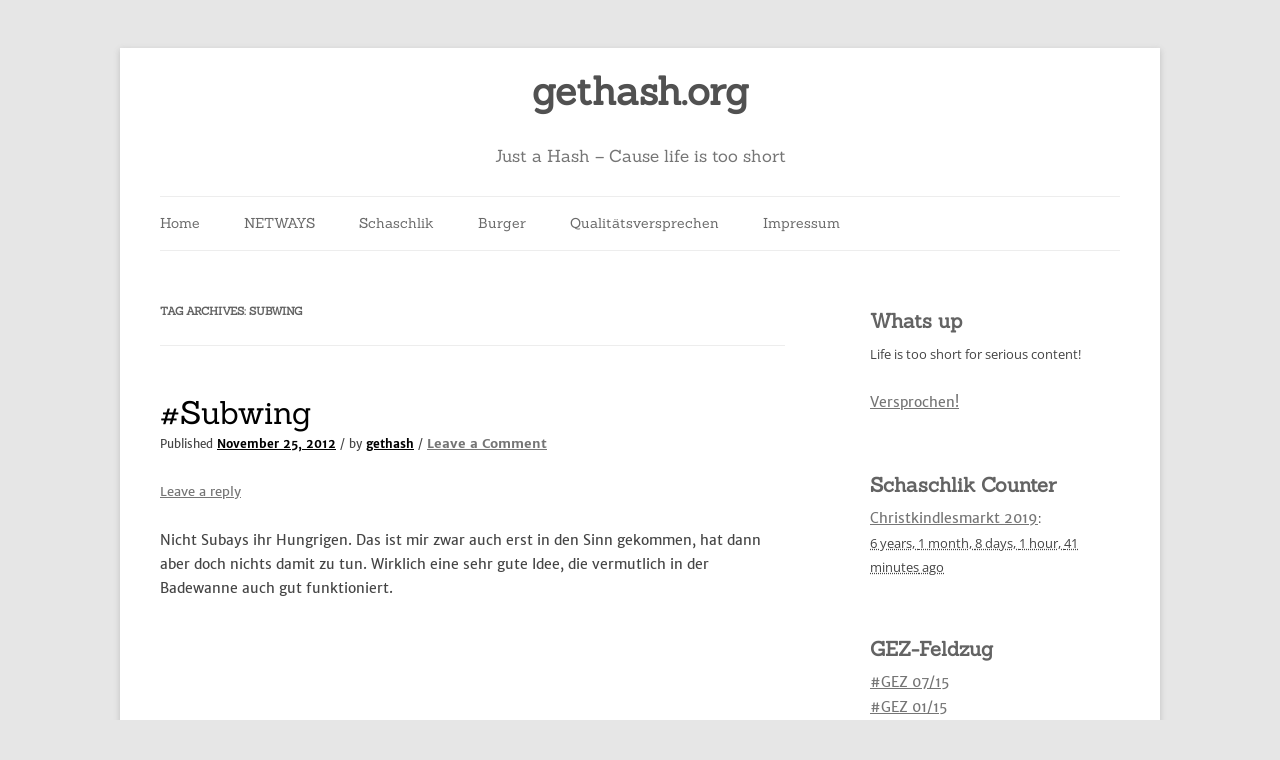

--- FILE ---
content_type: text/html; charset=UTF-8
request_url: https://gethash.org/tag/subwing/
body_size: 11445
content:
<!DOCTYPE html>
<html dir="ltr" lang="en-US" prefix="og: https://ogp.me/ns#">
<head>
<meta charset="UTF-8" />
<meta name="viewport" content="width=device-width, initial-scale=1.0" />
<title>Subwing | gethash.org</title>
<link rel="profile" href="https://gmpg.org/xfn/11" />
<link rel="pingback" href="https://gethash.org/xmlrpc.php">

		<!-- All in One SEO 4.9.2 - aioseo.com -->
	<meta name="robots" content="max-image-preview:large" />
	<link rel="canonical" href="https://gethash.org/tag/subwing/" />
	<meta name="generator" content="All in One SEO (AIOSEO) 4.9.2" />
		<script type="application/ld+json" class="aioseo-schema">
			{"@context":"https:\/\/schema.org","@graph":[{"@type":"BreadcrumbList","@id":"https:\/\/gethash.org\/tag\/subwing\/#breadcrumblist","itemListElement":[{"@type":"ListItem","@id":"https:\/\/gethash.org#listItem","position":1,"name":"Home","item":"https:\/\/gethash.org","nextItem":{"@type":"ListItem","@id":"https:\/\/gethash.org\/tag\/subwing\/#listItem","name":"Subwing"}},{"@type":"ListItem","@id":"https:\/\/gethash.org\/tag\/subwing\/#listItem","position":2,"name":"Subwing","previousItem":{"@type":"ListItem","@id":"https:\/\/gethash.org#listItem","name":"Home"}}]},{"@type":"CollectionPage","@id":"https:\/\/gethash.org\/tag\/subwing\/#collectionpage","url":"https:\/\/gethash.org\/tag\/subwing\/","name":"Subwing | gethash.org","inLanguage":"en-US","isPartOf":{"@id":"https:\/\/gethash.org\/#website"},"breadcrumb":{"@id":"https:\/\/gethash.org\/tag\/subwing\/#breadcrumblist"}},{"@type":"Organization","@id":"https:\/\/gethash.org\/#organization","name":"gethash.org","description":"Just a Hash - Cause life is too short","url":"https:\/\/gethash.org\/"},{"@type":"WebSite","@id":"https:\/\/gethash.org\/#website","url":"https:\/\/gethash.org\/","name":"gethash.org","description":"Just a Hash - Cause life is too short","inLanguage":"en-US","publisher":{"@id":"https:\/\/gethash.org\/#organization"}}]}
		</script>
		<!-- All in One SEO -->

<link rel='dns-prefetch' href='//secure.gravatar.com' />
<link rel='dns-prefetch' href='//stats.wp.com' />
<link rel='dns-prefetch' href='//v0.wordpress.com' />
<link rel="alternate" type="application/rss+xml" title="gethash.org &raquo; Feed" href="https://gethash.org/feed/" />
<link rel="alternate" type="application/rss+xml" title="gethash.org &raquo; Comments Feed" href="https://gethash.org/comments/feed/" />
<link rel="alternate" type="application/rss+xml" title="gethash.org &raquo; Subwing Tag Feed" href="https://gethash.org/tag/subwing/feed/" />
<style id='wp-img-auto-sizes-contain-inline-css' type='text/css'>
img:is([sizes=auto i],[sizes^="auto," i]){contain-intrinsic-size:3000px 1500px}
/*# sourceURL=wp-img-auto-sizes-contain-inline-css */
</style>
<style id='wp-emoji-styles-inline-css' type='text/css'>

	img.wp-smiley, img.emoji {
		display: inline !important;
		border: none !important;
		box-shadow: none !important;
		height: 1em !important;
		width: 1em !important;
		margin: 0 0.07em !important;
		vertical-align: -0.1em !important;
		background: none !important;
		padding: 0 !important;
	}
/*# sourceURL=wp-emoji-styles-inline-css */
</style>
<style id='wp-block-library-inline-css' type='text/css'>
:root{--wp-block-synced-color:#7a00df;--wp-block-synced-color--rgb:122,0,223;--wp-bound-block-color:var(--wp-block-synced-color);--wp-editor-canvas-background:#ddd;--wp-admin-theme-color:#007cba;--wp-admin-theme-color--rgb:0,124,186;--wp-admin-theme-color-darker-10:#006ba1;--wp-admin-theme-color-darker-10--rgb:0,107,160.5;--wp-admin-theme-color-darker-20:#005a87;--wp-admin-theme-color-darker-20--rgb:0,90,135;--wp-admin-border-width-focus:2px}@media (min-resolution:192dpi){:root{--wp-admin-border-width-focus:1.5px}}.wp-element-button{cursor:pointer}:root .has-very-light-gray-background-color{background-color:#eee}:root .has-very-dark-gray-background-color{background-color:#313131}:root .has-very-light-gray-color{color:#eee}:root .has-very-dark-gray-color{color:#313131}:root .has-vivid-green-cyan-to-vivid-cyan-blue-gradient-background{background:linear-gradient(135deg,#00d084,#0693e3)}:root .has-purple-crush-gradient-background{background:linear-gradient(135deg,#34e2e4,#4721fb 50%,#ab1dfe)}:root .has-hazy-dawn-gradient-background{background:linear-gradient(135deg,#faaca8,#dad0ec)}:root .has-subdued-olive-gradient-background{background:linear-gradient(135deg,#fafae1,#67a671)}:root .has-atomic-cream-gradient-background{background:linear-gradient(135deg,#fdd79a,#004a59)}:root .has-nightshade-gradient-background{background:linear-gradient(135deg,#330968,#31cdcf)}:root .has-midnight-gradient-background{background:linear-gradient(135deg,#020381,#2874fc)}:root{--wp--preset--font-size--normal:16px;--wp--preset--font-size--huge:42px}.has-regular-font-size{font-size:1em}.has-larger-font-size{font-size:2.625em}.has-normal-font-size{font-size:var(--wp--preset--font-size--normal)}.has-huge-font-size{font-size:var(--wp--preset--font-size--huge)}.has-text-align-center{text-align:center}.has-text-align-left{text-align:left}.has-text-align-right{text-align:right}.has-fit-text{white-space:nowrap!important}#end-resizable-editor-section{display:none}.aligncenter{clear:both}.items-justified-left{justify-content:flex-start}.items-justified-center{justify-content:center}.items-justified-right{justify-content:flex-end}.items-justified-space-between{justify-content:space-between}.screen-reader-text{border:0;clip-path:inset(50%);height:1px;margin:-1px;overflow:hidden;padding:0;position:absolute;width:1px;word-wrap:normal!important}.screen-reader-text:focus{background-color:#ddd;clip-path:none;color:#444;display:block;font-size:1em;height:auto;left:5px;line-height:normal;padding:15px 23px 14px;text-decoration:none;top:5px;width:auto;z-index:100000}html :where(.has-border-color){border-style:solid}html :where([style*=border-top-color]){border-top-style:solid}html :where([style*=border-right-color]){border-right-style:solid}html :where([style*=border-bottom-color]){border-bottom-style:solid}html :where([style*=border-left-color]){border-left-style:solid}html :where([style*=border-width]){border-style:solid}html :where([style*=border-top-width]){border-top-style:solid}html :where([style*=border-right-width]){border-right-style:solid}html :where([style*=border-bottom-width]){border-bottom-style:solid}html :where([style*=border-left-width]){border-left-style:solid}html :where(img[class*=wp-image-]){height:auto;max-width:100%}:where(figure){margin:0 0 1em}html :where(.is-position-sticky){--wp-admin--admin-bar--position-offset:var(--wp-admin--admin-bar--height,0px)}@media screen and (max-width:600px){html :where(.is-position-sticky){--wp-admin--admin-bar--position-offset:0px}}

/*# sourceURL=wp-block-library-inline-css */
</style><style id='global-styles-inline-css' type='text/css'>
:root{--wp--preset--aspect-ratio--square: 1;--wp--preset--aspect-ratio--4-3: 4/3;--wp--preset--aspect-ratio--3-4: 3/4;--wp--preset--aspect-ratio--3-2: 3/2;--wp--preset--aspect-ratio--2-3: 2/3;--wp--preset--aspect-ratio--16-9: 16/9;--wp--preset--aspect-ratio--9-16: 9/16;--wp--preset--color--black: #000000;--wp--preset--color--cyan-bluish-gray: #abb8c3;--wp--preset--color--white: #fff;--wp--preset--color--pale-pink: #f78da7;--wp--preset--color--vivid-red: #cf2e2e;--wp--preset--color--luminous-vivid-orange: #ff6900;--wp--preset--color--luminous-vivid-amber: #fcb900;--wp--preset--color--light-green-cyan: #7bdcb5;--wp--preset--color--vivid-green-cyan: #00d084;--wp--preset--color--pale-cyan-blue: #8ed1fc;--wp--preset--color--vivid-cyan-blue: #0693e3;--wp--preset--color--vivid-purple: #9b51e0;--wp--preset--color--blue: #21759b;--wp--preset--color--dark-gray: #444;--wp--preset--color--medium-gray: #9f9f9f;--wp--preset--color--light-gray: #e6e6e6;--wp--preset--gradient--vivid-cyan-blue-to-vivid-purple: linear-gradient(135deg,rgb(6,147,227) 0%,rgb(155,81,224) 100%);--wp--preset--gradient--light-green-cyan-to-vivid-green-cyan: linear-gradient(135deg,rgb(122,220,180) 0%,rgb(0,208,130) 100%);--wp--preset--gradient--luminous-vivid-amber-to-luminous-vivid-orange: linear-gradient(135deg,rgb(252,185,0) 0%,rgb(255,105,0) 100%);--wp--preset--gradient--luminous-vivid-orange-to-vivid-red: linear-gradient(135deg,rgb(255,105,0) 0%,rgb(207,46,46) 100%);--wp--preset--gradient--very-light-gray-to-cyan-bluish-gray: linear-gradient(135deg,rgb(238,238,238) 0%,rgb(169,184,195) 100%);--wp--preset--gradient--cool-to-warm-spectrum: linear-gradient(135deg,rgb(74,234,220) 0%,rgb(151,120,209) 20%,rgb(207,42,186) 40%,rgb(238,44,130) 60%,rgb(251,105,98) 80%,rgb(254,248,76) 100%);--wp--preset--gradient--blush-light-purple: linear-gradient(135deg,rgb(255,206,236) 0%,rgb(152,150,240) 100%);--wp--preset--gradient--blush-bordeaux: linear-gradient(135deg,rgb(254,205,165) 0%,rgb(254,45,45) 50%,rgb(107,0,62) 100%);--wp--preset--gradient--luminous-dusk: linear-gradient(135deg,rgb(255,203,112) 0%,rgb(199,81,192) 50%,rgb(65,88,208) 100%);--wp--preset--gradient--pale-ocean: linear-gradient(135deg,rgb(255,245,203) 0%,rgb(182,227,212) 50%,rgb(51,167,181) 100%);--wp--preset--gradient--electric-grass: linear-gradient(135deg,rgb(202,248,128) 0%,rgb(113,206,126) 100%);--wp--preset--gradient--midnight: linear-gradient(135deg,rgb(2,3,129) 0%,rgb(40,116,252) 100%);--wp--preset--font-size--small: 13px;--wp--preset--font-size--medium: 20px;--wp--preset--font-size--large: 36px;--wp--preset--font-size--x-large: 42px;--wp--preset--spacing--20: 0.44rem;--wp--preset--spacing--30: 0.67rem;--wp--preset--spacing--40: 1rem;--wp--preset--spacing--50: 1.5rem;--wp--preset--spacing--60: 2.25rem;--wp--preset--spacing--70: 3.38rem;--wp--preset--spacing--80: 5.06rem;--wp--preset--shadow--natural: 6px 6px 9px rgba(0, 0, 0, 0.2);--wp--preset--shadow--deep: 12px 12px 50px rgba(0, 0, 0, 0.4);--wp--preset--shadow--sharp: 6px 6px 0px rgba(0, 0, 0, 0.2);--wp--preset--shadow--outlined: 6px 6px 0px -3px rgb(255, 255, 255), 6px 6px rgb(0, 0, 0);--wp--preset--shadow--crisp: 6px 6px 0px rgb(0, 0, 0);}:where(.is-layout-flex){gap: 0.5em;}:where(.is-layout-grid){gap: 0.5em;}body .is-layout-flex{display: flex;}.is-layout-flex{flex-wrap: wrap;align-items: center;}.is-layout-flex > :is(*, div){margin: 0;}body .is-layout-grid{display: grid;}.is-layout-grid > :is(*, div){margin: 0;}:where(.wp-block-columns.is-layout-flex){gap: 2em;}:where(.wp-block-columns.is-layout-grid){gap: 2em;}:where(.wp-block-post-template.is-layout-flex){gap: 1.25em;}:where(.wp-block-post-template.is-layout-grid){gap: 1.25em;}.has-black-color{color: var(--wp--preset--color--black) !important;}.has-cyan-bluish-gray-color{color: var(--wp--preset--color--cyan-bluish-gray) !important;}.has-white-color{color: var(--wp--preset--color--white) !important;}.has-pale-pink-color{color: var(--wp--preset--color--pale-pink) !important;}.has-vivid-red-color{color: var(--wp--preset--color--vivid-red) !important;}.has-luminous-vivid-orange-color{color: var(--wp--preset--color--luminous-vivid-orange) !important;}.has-luminous-vivid-amber-color{color: var(--wp--preset--color--luminous-vivid-amber) !important;}.has-light-green-cyan-color{color: var(--wp--preset--color--light-green-cyan) !important;}.has-vivid-green-cyan-color{color: var(--wp--preset--color--vivid-green-cyan) !important;}.has-pale-cyan-blue-color{color: var(--wp--preset--color--pale-cyan-blue) !important;}.has-vivid-cyan-blue-color{color: var(--wp--preset--color--vivid-cyan-blue) !important;}.has-vivid-purple-color{color: var(--wp--preset--color--vivid-purple) !important;}.has-black-background-color{background-color: var(--wp--preset--color--black) !important;}.has-cyan-bluish-gray-background-color{background-color: var(--wp--preset--color--cyan-bluish-gray) !important;}.has-white-background-color{background-color: var(--wp--preset--color--white) !important;}.has-pale-pink-background-color{background-color: var(--wp--preset--color--pale-pink) !important;}.has-vivid-red-background-color{background-color: var(--wp--preset--color--vivid-red) !important;}.has-luminous-vivid-orange-background-color{background-color: var(--wp--preset--color--luminous-vivid-orange) !important;}.has-luminous-vivid-amber-background-color{background-color: var(--wp--preset--color--luminous-vivid-amber) !important;}.has-light-green-cyan-background-color{background-color: var(--wp--preset--color--light-green-cyan) !important;}.has-vivid-green-cyan-background-color{background-color: var(--wp--preset--color--vivid-green-cyan) !important;}.has-pale-cyan-blue-background-color{background-color: var(--wp--preset--color--pale-cyan-blue) !important;}.has-vivid-cyan-blue-background-color{background-color: var(--wp--preset--color--vivid-cyan-blue) !important;}.has-vivid-purple-background-color{background-color: var(--wp--preset--color--vivid-purple) !important;}.has-black-border-color{border-color: var(--wp--preset--color--black) !important;}.has-cyan-bluish-gray-border-color{border-color: var(--wp--preset--color--cyan-bluish-gray) !important;}.has-white-border-color{border-color: var(--wp--preset--color--white) !important;}.has-pale-pink-border-color{border-color: var(--wp--preset--color--pale-pink) !important;}.has-vivid-red-border-color{border-color: var(--wp--preset--color--vivid-red) !important;}.has-luminous-vivid-orange-border-color{border-color: var(--wp--preset--color--luminous-vivid-orange) !important;}.has-luminous-vivid-amber-border-color{border-color: var(--wp--preset--color--luminous-vivid-amber) !important;}.has-light-green-cyan-border-color{border-color: var(--wp--preset--color--light-green-cyan) !important;}.has-vivid-green-cyan-border-color{border-color: var(--wp--preset--color--vivid-green-cyan) !important;}.has-pale-cyan-blue-border-color{border-color: var(--wp--preset--color--pale-cyan-blue) !important;}.has-vivid-cyan-blue-border-color{border-color: var(--wp--preset--color--vivid-cyan-blue) !important;}.has-vivid-purple-border-color{border-color: var(--wp--preset--color--vivid-purple) !important;}.has-vivid-cyan-blue-to-vivid-purple-gradient-background{background: var(--wp--preset--gradient--vivid-cyan-blue-to-vivid-purple) !important;}.has-light-green-cyan-to-vivid-green-cyan-gradient-background{background: var(--wp--preset--gradient--light-green-cyan-to-vivid-green-cyan) !important;}.has-luminous-vivid-amber-to-luminous-vivid-orange-gradient-background{background: var(--wp--preset--gradient--luminous-vivid-amber-to-luminous-vivid-orange) !important;}.has-luminous-vivid-orange-to-vivid-red-gradient-background{background: var(--wp--preset--gradient--luminous-vivid-orange-to-vivid-red) !important;}.has-very-light-gray-to-cyan-bluish-gray-gradient-background{background: var(--wp--preset--gradient--very-light-gray-to-cyan-bluish-gray) !important;}.has-cool-to-warm-spectrum-gradient-background{background: var(--wp--preset--gradient--cool-to-warm-spectrum) !important;}.has-blush-light-purple-gradient-background{background: var(--wp--preset--gradient--blush-light-purple) !important;}.has-blush-bordeaux-gradient-background{background: var(--wp--preset--gradient--blush-bordeaux) !important;}.has-luminous-dusk-gradient-background{background: var(--wp--preset--gradient--luminous-dusk) !important;}.has-pale-ocean-gradient-background{background: var(--wp--preset--gradient--pale-ocean) !important;}.has-electric-grass-gradient-background{background: var(--wp--preset--gradient--electric-grass) !important;}.has-midnight-gradient-background{background: var(--wp--preset--gradient--midnight) !important;}.has-small-font-size{font-size: var(--wp--preset--font-size--small) !important;}.has-medium-font-size{font-size: var(--wp--preset--font-size--medium) !important;}.has-large-font-size{font-size: var(--wp--preset--font-size--large) !important;}.has-x-large-font-size{font-size: var(--wp--preset--font-size--x-large) !important;}
/*# sourceURL=global-styles-inline-css */
</style>

<style id='classic-theme-styles-inline-css' type='text/css'>
/*! This file is auto-generated */
.wp-block-button__link{color:#fff;background-color:#32373c;border-radius:9999px;box-shadow:none;text-decoration:none;padding:calc(.667em + 2px) calc(1.333em + 2px);font-size:1.125em}.wp-block-file__button{background:#32373c;color:#fff;text-decoration:none}
/*# sourceURL=/wp-includes/css/classic-themes.min.css */
</style>
<link rel='stylesheet' id='twentytwelve-style-css' href='https://gethash.org/wp-content/themes/twentytwelve/style.css?ver=6.9' type='text/css' media='all' />
<link rel='stylesheet' id='silver-platinum-style-css' href='https://gethash.org/wp-content/themes/silver-platinum/style.css?ver=6.9' type='text/css' media='all' />
<link rel='stylesheet' id='font-awesome-css' href='https://gethash.org/wp-content/themes/silver-platinum/extras/font-awesome/css/font-awesome.css?ver=1' type='text/css' media='all' />
<link rel='stylesheet' id='silver-platinum-local-fonts-css' href='https://gethash.org/wp-content/themes/silver-platinum/extras/fonts/custom-fonts.css?ver=1' type='text/css' media='all' />
<link rel='stylesheet' id='twentytwelve-fonts-css' href='https://gethash.org/wp-content/themes/twentytwelve/fonts/font-open-sans.css?ver=20230328' type='text/css' media='all' />
<link rel='stylesheet' id='twentytwelve-block-style-css' href='https://gethash.org/wp-content/themes/twentytwelve/css/blocks.css?ver=20251031' type='text/css' media='all' />
<link rel="preload" class="mv-grow-style" href="https://gethash.org/wp-content/plugins/social-pug/assets/dist/style-frontend-pro.css?ver=1.36.3" as="style"><noscript><link rel='stylesheet' id='dpsp-frontend-style-pro-css' href='https://gethash.org/wp-content/plugins/social-pug/assets/dist/style-frontend-pro.css?ver=1.36.3' type='text/css' media='all' />
</noscript><style id='dpsp-frontend-style-pro-inline-css' type='text/css'>

				@media screen and ( max-width : 720px ) {
					.dpsp-content-wrapper.dpsp-hide-on-mobile,
					.dpsp-share-text.dpsp-hide-on-mobile {
						display: none;
					}
					.dpsp-has-spacing .dpsp-networks-btns-wrapper li {
						margin:0 2% 10px 0;
					}
					.dpsp-network-btn.dpsp-has-label:not(.dpsp-has-count) {
						max-height: 40px;
						padding: 0;
						justify-content: center;
					}
					.dpsp-content-wrapper.dpsp-size-small .dpsp-network-btn.dpsp-has-label:not(.dpsp-has-count){
						max-height: 32px;
					}
					.dpsp-content-wrapper.dpsp-size-large .dpsp-network-btn.dpsp-has-label:not(.dpsp-has-count){
						max-height: 46px;
					}
				}
			
/*# sourceURL=dpsp-frontend-style-pro-inline-css */
</style>
<script type="text/javascript" src="https://gethash.org/wp-includes/js/jquery/jquery.min.js?ver=3.7.1" id="jquery-core-js"></script>
<script type="text/javascript" src="https://gethash.org/wp-includes/js/jquery/jquery-migrate.min.js?ver=3.4.1" id="jquery-migrate-js"></script>
<script type="text/javascript" src="https://gethash.org/wp-content/themes/twentytwelve/js/navigation.js?ver=20250303" id="twentytwelve-navigation-js" defer="defer" data-wp-strategy="defer"></script>
<script type="text/javascript" src="https://gethash.org/wp-content/plugins/countdown-timer/js/webtoolkit.sprintf.js?ver=3.0.6" id="webkit_sprintf-js"></script>
<link rel="https://api.w.org/" href="https://gethash.org/wp-json/" /><link rel="alternate" title="JSON" type="application/json" href="https://gethash.org/wp-json/wp/v2/tags/782" /><link rel="EditURI" type="application/rsd+xml" title="RSD" href="https://gethash.org/xmlrpc.php?rsd" />
<meta name="generator" content="WordPress 6.9" />
	<style>img#wpstats{display:none}</style>
			<script type="text/javascript" >
		function wpmautic_send(){
			if ('undefined' === typeof mt) {
				if (console !== undefined) {
					console.warn('WPMautic: mt not defined. Did you load mtc.js ?');
				}
				return false;
			}
			// Add the mt('send', 'pageview') script with optional tracking attributes.
			mt('send', 'pageview');
		}

			(function(w,d,t,u,n,a,m){w['MauticTrackingObject']=n;
			w[n]=w[n]||function(){(w[n].q=w[n].q||[]).push(arguments)},a=d.createElement(t),
			m=d.getElementsByTagName(t)[0];a.async=1;a.src=u;m.parentNode.insertBefore(a,m)
		})(window,document,'script','https://mautic.erk.eu/mtc.js','mt');

		wpmautic_send();
			</script>
	<meta name="hubbub-info" description="Hubbub 1.36.3"><style type="text/css">.recentcomments a{display:inline !important;padding:0 !important;margin:0 !important;}</style><link rel="icon" href="https://gethash.org/wp-content/uploads/2012/01/cropped-favicon1-32x32.png" sizes="32x32" />
<link rel="icon" href="https://gethash.org/wp-content/uploads/2012/01/cropped-favicon1-192x192.png" sizes="192x192" />
<link rel="apple-touch-icon" href="https://gethash.org/wp-content/uploads/2012/01/cropped-favicon1-180x180.png" />
<meta name="msapplication-TileImage" content="https://gethash.org/wp-content/uploads/2012/01/cropped-favicon1-270x270.png" />
		<style type="text/css" id="wp-custom-css">
			/*
You can add your own CSS here.

Click the help icon above to learn more.
*/
h1.site-title {
margin-bottom: 30px;
}

a {
color: black;
}

.widget-area .widget h3{
font-size: 20px;
}		</style>
		</head>

<body class="archive tag tag-subwing tag-782 wp-embed-responsive wp-theme-twentytwelve wp-child-theme-silver-platinum custom-font-enabled single-author">
<div id="page" class="hfeed site">
	<a class="screen-reader-text skip-link" href="#content">Skip to content</a>
	<header id="masthead" class="site-header">
		<hgroup>
							<h1 class="site-title"><a href="https://gethash.org/" rel="home" >gethash.org</a></h1>
								<h2 class="site-description">Just a Hash &#8211; Cause life is too short</h2>
					</hgroup>

		<nav id="site-navigation" class="main-navigation">
			<button class="menu-toggle">Menu</button>
			<div class="menu-main-container"><ul id="menu-main" class="nav-menu"><li id="menu-item-5931" class="menu-item menu-item-type-custom menu-item-object-custom menu-item-5931"><a href="http://www.gethash.org">Home</a></li>
<li id="menu-item-5533" class="menu-item menu-item-type-post_type menu-item-object-page menu-item-5533"><a href="https://gethash.org/netways/">NETWAYS</a></li>
<li id="menu-item-5535" class="menu-item menu-item-type-post_type menu-item-object-page menu-item-5535"><a href="https://gethash.org/schaschlik/">Schaschlik</a></li>
<li id="menu-item-5532" class="menu-item menu-item-type-post_type menu-item-object-page menu-item-5532"><a href="https://gethash.org/burger/">Burger</a></li>
<li id="menu-item-5554" class="menu-item menu-item-type-post_type menu-item-object-page menu-item-5554"><a href="https://gethash.org/qualitatsversprechen/">Qualitätsversprechen</a></li>
<li id="menu-item-5536" class="menu-item menu-item-type-post_type menu-item-object-page menu-item-5536"><a href="https://gethash.org/impressum/">Impressum</a></li>
</ul></div>		</nav><!-- #site-navigation -->

			</header><!-- #masthead -->

	<div id="main" class="wrapper">

	<section id="primary" class="site-content">
		<div id="content" role="main">

					<header class="archive-header">
				<h1 class="archive-title">
				Tag Archives: <span>Subwing</span>				</h1>

						</header><!-- .archive-header -->

			
	<article id="post-5141" class="post-5141 post type-post status-publish format-standard hentry category-sport category-video tag-subwing tag-tauchen">
				<header class="entry-header">
			
						<h1 class="entry-title">
				<a href="https://gethash.org/2012/11/subwing/" rel="bookmark">#Subwing</a>
			</h1>
            <small>Published <b><a href="https://gethash.org/2012/11/subwing/" title="18:32" rel="bookmark"><span class="entry-date">November 25, 2012</span></a></b> / by <b><a href="https://gethash.org/author/berk/" title="View all posts by gethash">gethash</a></b> / <span class="comments-link"><b><a href="https://gethash.org/2012/11/subwing/#respond">Leave a Comment</a></b></span></small>
										<div class="comments-link">
					<a href="https://gethash.org/2012/11/subwing/#respond"><span class="leave-reply">Leave a reply</span></a>				</div><!-- .comments-link -->
					</header><!-- .entry-header -->

				<div class="entry-content">
			<p>Nicht Subays ihr Hungrigen. Das ist mir zwar auch erst in den Sinn gekommen, hat dann aber doch nichts damit zu tun. Wirklich eine sehr gute Idee, die vermutlich in der Badewanne auch gut funktioniert.</p>
<iframe title="SUBWING" width="625" height="352" src="https://www.youtube.com/embed/iG9K4n7eX84?feature=oembed" frameborder="0" allow="accelerometer; autoplay; clipboard-write; encrypted-media; gyroscope; picture-in-picture; web-share" referrerpolicy="strict-origin-when-cross-origin" allowfullscreen></iframe>
					</div><!-- .entry-content -->
		
		<footer class="entry-meta">
            <div class="cat-link"> <i class="fa fa-folder-open-o"></i> Posted In <span class="cat-list"l><b><i><a href="https://gethash.org/category/sport/" rel="category tag">Sport</a> | <a href="https://gethash.org/category/media/video/" rel="category tag">Video</a></i></b></span></div><div class="tag-link"><i class="fa fa-tags"></i> Tagged <span class="tag-list"><b><i><a href="https://gethash.org/tag/subwing/" rel="tag">Subwing</a> | <a href="https://gethash.org/tag/tauchen/" rel="tag">Tauchen</a></i></b></span></div>					</footer><!-- .entry-meta -->
	</article><!-- #post -->

		
		</div><!-- #content -->
	</section><!-- #primary -->


			<div id="secondary" class="widget-area" role="complementary">
			<aside id="text-3" class="widget widget_text"><h3 class="widget-title">Whats up</h3>			<div class="textwidget"><p>Life is too short for serious content!</p>
<p><a href="http://www.gethash.org/qualitatsversprechen/">Versprochen!</a></p>
</div>
		</aside><aside id="fergcorp_countdown_timer_widget-2" class="widget widget_fergcorp_countdown_timer_widget"><h3 class="widget-title">Schaschlik Counter</h3><ul><li class = 'fergcorp_countdownTimer_event_li'><span class = 'fergcorp_countdownTimer_event_title'><a href="http://www.christkindlesmarkt.de" class = 'fergcorp_countdownTimer_event_linkTitle'>Christkindlesmarkt 2019</a></span>:<br />
<abbr title = "November 29th, 2019, 5:30 pm" id = 'xf0af71940a1def72c0eba46fc66dceb5' class = 'fergcorp_countdownTimer_event_time'><span class="fergcorp_countdownTimer_year fergcorp_countdownTimer_timeUnit">6 years,</span> <span class="fergcorp_countdownTimer_month fergcorp_countdownTimer_timeUnit">1 month,</span> <span class="fergcorp_countdownTimer_day fergcorp_countdownTimer_timeUnit">8 days,</span> <span class="fergcorp_countdownTimer_hour fergcorp_countdownTimer_timeUnit">1 hour,</span> <span class="fergcorp_countdownTimer_minute fergcorp_countdownTimer_timeUnit">41 minutes</span> ago</abbr></li>
</ul></aside><aside id="series-list-posts-2" class="widget series-list-posts"><h3 class="widget-title">GEZ-Feldzug</h3><ul class="series-list"><li><a href="https://gethash.org/2015/07/gez-0715/">#GEZ 07/15</a></li><li><a href="https://gethash.org/2015/01/gez-0115/">#GEZ 01/15</a></li><li><a href="https://gethash.org/2014/11/gez-1114/">#GEZ 11/14</a></li><li><a href="https://gethash.org/2014/05/gez-0514/">#GEZ 05/14</a></li><li><a href="https://gethash.org/2014/02/gez-0214/">#GEZ 02/14</a></li></ul></aside><aside id="recent-comments-3" class="widget widget_recent_comments"><h3 class="widget-title">Recent Comments</h3><ul id="recentcomments"><li class="recentcomments"><span class="comment-author-link"><a href="https://twitter.com/gethash" class="url" rel="ugc external nofollow">gethash</a></span> on <a href="https://gethash.org/2015/07/gez-0715/comment-page-1/#comment-19865">#GEZ 07/15</a></li><li class="recentcomments"><span class="comment-author-link"><a href="https://twitter.com/jpmens" class="url" rel="ugc external nofollow">jpmens</a></span> on <a href="https://gethash.org/2015/07/gez-0715/comment-page-1/#comment-19866">#GEZ 07/15</a></li><li class="recentcomments"><span class="comment-author-link"><a href="https://twitter.com/dnsmichi" class="url" rel="ugc external nofollow">dnsmichi</a></span> on <a href="https://gethash.org/2015/07/gez-0715/comment-page-1/#comment-19853">#GEZ 07/15</a></li><li class="recentcomments"><span class="comment-author-link"><a href="https://twitter.com/jpmens" class="url" rel="ugc external nofollow">jpmens</a></span> on <a href="https://gethash.org/2015/05/oh-my-god-this-is-amazing/comment-page-1/#comment-18312">Oh my god this is #amazing</a></li><li class="recentcomments"><span class="comment-author-link"><a href="https://twitter.com/herr_geheimrat" class="url" rel="ugc external nofollow">herr_geheimrat</a></span> on <a href="https://gethash.org/2015/05/ein-schones-hobby/comment-page-1/#comment-18310">Ein schönes #Hobby</a></li></ul></aside><aside id="tag_cloud-5" class="widget widget_tag_cloud"><h3 class="widget-title">Tags</h3><div class="tagcloud"><ul class='wp-tag-cloud' role='list'>
	<li><a href="https://gethash.org/tag/amok/" class="tag-cloud-link tag-link-47 tag-link-position-1" style="font-size: 8pt;" aria-label="Amok (4 items)">Amok</a></li>
	<li><a href="https://gethash.org/tag/apple/" class="tag-cloud-link tag-link-1062 tag-link-position-2" style="font-size: 16.427184466019pt;" aria-label="Apple (20 items)">Apple</a></li>
	<li><a href="https://gethash.org/tag/ard/" class="tag-cloud-link tag-link-189 tag-link-position-3" style="font-size: 8pt;" aria-label="ARD (4 items)">ARD</a></li>
	<li><a href="https://gethash.org/tag/art/" class="tag-cloud-link tag-link-1076 tag-link-position-4" style="font-size: 10.038834951456pt;" aria-label="Art (6 items)">Art</a></li>
	<li><a href="https://gethash.org/tag/auto/" class="tag-cloud-link tag-link-30 tag-link-position-5" style="font-size: 10.038834951456pt;" aria-label="Auto (6 items)">Auto</a></li>
	<li><a href="https://gethash.org/tag/awesome/" class="tag-cloud-link tag-link-228 tag-link-position-6" style="font-size: 9.0873786407767pt;" aria-label="Awesome (5 items)">Awesome</a></li>
	<li><a href="https://gethash.org/tag/bahn/" class="tag-cloud-link tag-link-56 tag-link-position-7" style="font-size: 8pt;" aria-label="Bahn (4 items)">Bahn</a></li>
	<li><a href="https://gethash.org/tag/blog/" class="tag-cloud-link tag-link-5 tag-link-position-8" style="font-size: 8pt;" aria-label="blog (4 items)">blog</a></li>
	<li><a href="https://gethash.org/tag/burger/" class="tag-cloud-link tag-link-176 tag-link-position-9" style="font-size: 9.0873786407767pt;" aria-label="Burger (5 items)">Burger</a></li>
	<li><a href="https://gethash.org/tag/dance/" class="tag-cloud-link tag-link-356 tag-link-position-10" style="font-size: 8pt;" aria-label="Dance (4 items)">Dance</a></li>
	<li><a href="https://gethash.org/tag/deutschland/" class="tag-cloud-link tag-link-106 tag-link-position-11" style="font-size: 10.038834951456pt;" aria-label="Deutschland (6 items)">Deutschland</a></li>
	<li><a href="https://gethash.org/tag/essen/" class="tag-cloud-link tag-link-41 tag-link-position-12" style="font-size: 10.038834951456pt;" aria-label="Essen (6 items)">Essen</a></li>
	<li><a href="https://gethash.org/tag/facebook/" class="tag-cloud-link tag-link-391 tag-link-position-13" style="font-size: 9.0873786407767pt;" aria-label="Facebook (5 items)">Facebook</a></li>
	<li><a href="https://gethash.org/tag/flickr/" class="tag-cloud-link tag-link-15 tag-link-position-14" style="font-size: 9.0873786407767pt;" aria-label="flickr (5 items)">flickr</a></li>
	<li><a href="https://gethash.org/tag/fun/" class="tag-cloud-link tag-link-1065 tag-link-position-15" style="font-size: 13.572815533981pt;" aria-label="Fun (12 items)">Fun</a></li>
	<li><a href="https://gethash.org/tag/fussball/" class="tag-cloud-link tag-link-45 tag-link-position-16" style="font-size: 14.796116504854pt;" aria-label="Fussball (15 items)">Fussball</a></li>
	<li><a href="https://gethash.org/tag/gez/" class="tag-cloud-link tag-link-381 tag-link-position-17" style="font-size: 14.796116504854pt;" aria-label="GEZ (15 items)">GEZ</a></li>
	<li><a href="https://gethash.org/tag/google/" class="tag-cloud-link tag-link-203 tag-link-position-18" style="font-size: 10.038834951456pt;" aria-label="Google (6 items)">Google</a></li>
	<li><a href="https://gethash.org/tag/ipad/" class="tag-cloud-link tag-link-20 tag-link-position-19" style="font-size: 8pt;" aria-label="ipad (4 items)">ipad</a></li>
	<li><a href="https://gethash.org/tag/iphone/" class="tag-cloud-link tag-link-100 tag-link-position-20" style="font-size: 10.718446601942pt;" aria-label="iphone (7 items)">iphone</a></li>
	<li><a href="https://gethash.org/tag/kult/" class="tag-cloud-link tag-link-69 tag-link-position-21" style="font-size: 9.0873786407767pt;" aria-label="Kult (5 items)">Kult</a></li>
	<li><a href="https://gethash.org/tag/liveblogging/" class="tag-cloud-link tag-link-848 tag-link-position-22" style="font-size: 11.398058252427pt;" aria-label="liveblogging (8 items)">liveblogging</a></li>
	<li><a href="https://gethash.org/tag/mac/" class="tag-cloud-link tag-link-73 tag-link-position-23" style="font-size: 13.572815533981pt;" aria-label="Mac (12 items)">Mac</a></li>
	<li><a href="https://gethash.org/tag/moma/" class="tag-cloud-link tag-link-887 tag-link-position-24" style="font-size: 10.038834951456pt;" aria-label="MoMA (6 items)">MoMA</a></li>
	<li><a href="https://gethash.org/tag/movie/" class="tag-cloud-link tag-link-10 tag-link-position-25" style="font-size: 14.116504854369pt;" aria-label="movie (13 items)">movie</a></li>
	<li><a href="https://gethash.org/tag/music-2/" class="tag-cloud-link tag-link-130 tag-link-position-26" style="font-size: 10.038834951456pt;" aria-label="music (6 items)">music</a></li>
	<li><a href="https://gethash.org/tag/musik/" class="tag-cloud-link tag-link-40 tag-link-position-27" style="font-size: 8pt;" aria-label="Musik (4 items)">Musik</a></li>
	<li><a href="https://gethash.org/tag/new-york/" class="tag-cloud-link tag-link-166 tag-link-position-28" style="font-size: 10.718446601942pt;" aria-label="New York (7 items)">New York</a></li>
	<li><a href="https://gethash.org/tag/nurnberg/" class="tag-cloud-link tag-link-155 tag-link-position-29" style="font-size: 9.0873786407767pt;" aria-label="Nürnberg (5 items)">Nürnberg</a></li>
	<li><a href="https://gethash.org/tag/politik/" class="tag-cloud-link tag-link-87 tag-link-position-30" style="font-size: 9.0873786407767pt;" aria-label="Politik (5 items)">Politik</a></li>
	<li><a href="https://gethash.org/tag/rp13/" class="tag-cloud-link tag-link-847 tag-link-position-31" style="font-size: 13.165048543689pt;" aria-label="rp13 (11 items)">rp13</a></li>
	<li><a href="https://gethash.org/tag/schaschlik/" class="tag-cloud-link tag-link-307 tag-link-position-32" style="font-size: 8pt;" aria-label="Schaschlik (4 items)">Schaschlik</a></li>
	<li><a href="https://gethash.org/tag/spiegel/" class="tag-cloud-link tag-link-277 tag-link-position-33" style="font-size: 8pt;" aria-label="Spiegel (4 items)">Spiegel</a></li>
	<li><a href="https://gethash.org/tag/sport/" class="tag-cloud-link tag-link-1064 tag-link-position-34" style="font-size: 10.718446601942pt;" aria-label="Sport (7 items)">Sport</a></li>
	<li><a href="https://gethash.org/tag/star-wars/" class="tag-cloud-link tag-link-184 tag-link-position-35" style="font-size: 9.0873786407767pt;" aria-label="Star Wars (5 items)">Star Wars</a></li>
	<li><a href="https://gethash.org/tag/switch/" class="tag-cloud-link tag-link-164 tag-link-position-36" style="font-size: 8pt;" aria-label="Switch (4 items)">Switch</a></li>
	<li><a href="https://gethash.org/tag/trash/" class="tag-cloud-link tag-link-207 tag-link-position-37" style="font-size: 10.038834951456pt;" aria-label="Trash (6 items)">Trash</a></li>
	<li><a href="https://gethash.org/tag/tv/" class="tag-cloud-link tag-link-1067 tag-link-position-38" style="font-size: 12.621359223301pt;" aria-label="TV (10 items)">TV</a></li>
	<li><a href="https://gethash.org/tag/usa/" class="tag-cloud-link tag-link-120 tag-link-position-39" style="font-size: 10.038834951456pt;" aria-label="USA (6 items)">USA</a></li>
	<li><a href="https://gethash.org/tag/video/" class="tag-cloud-link tag-link-1071 tag-link-position-40" style="font-size: 9.0873786407767pt;" aria-label="Video (5 items)">Video</a></li>
	<li><a href="https://gethash.org/tag/weihnachten/" class="tag-cloud-link tag-link-315 tag-link-position-41" style="font-size: 10.718446601942pt;" aria-label="Weihnachten (7 items)">Weihnachten</a></li>
	<li><a href="https://gethash.org/tag/werbung/" class="tag-cloud-link tag-link-27 tag-link-position-42" style="font-size: 8pt;" aria-label="Werbung (4 items)">Werbung</a></li>
	<li><a href="https://gethash.org/tag/wm/" class="tag-cloud-link tag-link-105 tag-link-position-43" style="font-size: 11.398058252427pt;" aria-label="WM (8 items)">WM</a></li>
	<li><a href="https://gethash.org/tag/youtube/" class="tag-cloud-link tag-link-64 tag-link-position-44" style="font-size: 22pt;" aria-label="youtube (53 items)">youtube</a></li>
	<li><a href="https://gethash.org/tag/zdf/" class="tag-cloud-link tag-link-289 tag-link-position-45" style="font-size: 9.0873786407767pt;" aria-label="ZDF (5 items)">ZDF</a></li>
</ul>
</div>
</aside><aside id="linkcat-2" class="widget widget_links"><h3 class="widget-title">Blogroll</h3>
	<ul class='xoxo blogroll'>
<li><a href="http://www.icinga.org">Icinga Blog</a></li>
<li><a href="http://blog.netways.de">NETWAYS Blog</a></li>

	</ul>
</aside>
<aside id="archives-3" class="widget widget_archive"><h3 class="widget-title">Archives</h3>
			<ul>
					<li><a href='https://gethash.org/2019/04/'>April 2019</a>&nbsp;(1)</li>
	<li><a href='https://gethash.org/2018/09/'>September 2018</a>&nbsp;(1)</li>
	<li><a href='https://gethash.org/2017/05/'>May 2017</a>&nbsp;(1)</li>
	<li><a href='https://gethash.org/2017/03/'>March 2017</a>&nbsp;(3)</li>
	<li><a href='https://gethash.org/2015/09/'>September 2015</a>&nbsp;(1)</li>
	<li><a href='https://gethash.org/2015/07/'>July 2015</a>&nbsp;(1)</li>
	<li><a href='https://gethash.org/2015/05/'>May 2015</a>&nbsp;(3)</li>
	<li><a href='https://gethash.org/2015/02/'>February 2015</a>&nbsp;(1)</li>
	<li><a href='https://gethash.org/2015/01/'>January 2015</a>&nbsp;(1)</li>
	<li><a href='https://gethash.org/2014/12/'>December 2014</a>&nbsp;(1)</li>
	<li><a href='https://gethash.org/2014/11/'>November 2014</a>&nbsp;(4)</li>
	<li><a href='https://gethash.org/2014/10/'>October 2014</a>&nbsp;(1)</li>
	<li><a href='https://gethash.org/2014/09/'>September 2014</a>&nbsp;(3)</li>
	<li><a href='https://gethash.org/2014/07/'>July 2014</a>&nbsp;(4)</li>
	<li><a href='https://gethash.org/2014/06/'>June 2014</a>&nbsp;(2)</li>
	<li><a href='https://gethash.org/2014/05/'>May 2014</a>&nbsp;(8)</li>
	<li><a href='https://gethash.org/2014/04/'>April 2014</a>&nbsp;(6)</li>
	<li><a href='https://gethash.org/2014/03/'>March 2014</a>&nbsp;(5)</li>
	<li><a href='https://gethash.org/2014/02/'>February 2014</a>&nbsp;(4)</li>
	<li><a href='https://gethash.org/2014/01/'>January 2014</a>&nbsp;(7)</li>
	<li><a href='https://gethash.org/2013/12/'>December 2013</a>&nbsp;(7)</li>
	<li><a href='https://gethash.org/2013/11/'>November 2013</a>&nbsp;(7)</li>
	<li><a href='https://gethash.org/2013/10/'>October 2013</a>&nbsp;(8)</li>
	<li><a href='https://gethash.org/2013/09/'>September 2013</a>&nbsp;(16)</li>
	<li><a href='https://gethash.org/2013/08/'>August 2013</a>&nbsp;(3)</li>
	<li><a href='https://gethash.org/2013/07/'>July 2013</a>&nbsp;(2)</li>
	<li><a href='https://gethash.org/2013/06/'>June 2013</a>&nbsp;(5)</li>
	<li><a href='https://gethash.org/2013/05/'>May 2013</a>&nbsp;(16)</li>
	<li><a href='https://gethash.org/2013/04/'>April 2013</a>&nbsp;(5)</li>
	<li><a href='https://gethash.org/2013/03/'>March 2013</a>&nbsp;(6)</li>
	<li><a href='https://gethash.org/2013/02/'>February 2013</a>&nbsp;(5)</li>
	<li><a href='https://gethash.org/2013/01/'>January 2013</a>&nbsp;(8)</li>
	<li><a href='https://gethash.org/2012/12/'>December 2012</a>&nbsp;(14)</li>
	<li><a href='https://gethash.org/2012/11/'>November 2012</a>&nbsp;(16)</li>
	<li><a href='https://gethash.org/2012/10/'>October 2012</a>&nbsp;(8)</li>
	<li><a href='https://gethash.org/2012/09/'>September 2012</a>&nbsp;(3)</li>
	<li><a href='https://gethash.org/2012/08/'>August 2012</a>&nbsp;(9)</li>
	<li><a href='https://gethash.org/2012/07/'>July 2012</a>&nbsp;(15)</li>
	<li><a href='https://gethash.org/2012/06/'>June 2012</a>&nbsp;(17)</li>
	<li><a href='https://gethash.org/2012/05/'>May 2012</a>&nbsp;(20)</li>
	<li><a href='https://gethash.org/2012/04/'>April 2012</a>&nbsp;(15)</li>
	<li><a href='https://gethash.org/2012/03/'>March 2012</a>&nbsp;(10)</li>
	<li><a href='https://gethash.org/2012/02/'>February 2012</a>&nbsp;(15)</li>
	<li><a href='https://gethash.org/2012/01/'>January 2012</a>&nbsp;(6)</li>
	<li><a href='https://gethash.org/2011/12/'>December 2011</a>&nbsp;(3)</li>
	<li><a href='https://gethash.org/2011/11/'>November 2011</a>&nbsp;(1)</li>
	<li><a href='https://gethash.org/2011/10/'>October 2011</a>&nbsp;(4)</li>
	<li><a href='https://gethash.org/2011/09/'>September 2011</a>&nbsp;(4)</li>
	<li><a href='https://gethash.org/2011/08/'>August 2011</a>&nbsp;(7)</li>
	<li><a href='https://gethash.org/2011/07/'>July 2011</a>&nbsp;(10)</li>
	<li><a href='https://gethash.org/2011/06/'>June 2011</a>&nbsp;(13)</li>
	<li><a href='https://gethash.org/2011/05/'>May 2011</a>&nbsp;(5)</li>
	<li><a href='https://gethash.org/2011/04/'>April 2011</a>&nbsp;(9)</li>
	<li><a href='https://gethash.org/2011/03/'>March 2011</a>&nbsp;(5)</li>
	<li><a href='https://gethash.org/2011/02/'>February 2011</a>&nbsp;(9)</li>
	<li><a href='https://gethash.org/2011/01/'>January 2011</a>&nbsp;(13)</li>
	<li><a href='https://gethash.org/2010/12/'>December 2010</a>&nbsp;(12)</li>
	<li><a href='https://gethash.org/2010/11/'>November 2010</a>&nbsp;(17)</li>
	<li><a href='https://gethash.org/2010/10/'>October 2010</a>&nbsp;(19)</li>
	<li><a href='https://gethash.org/2010/09/'>September 2010</a>&nbsp;(15)</li>
	<li><a href='https://gethash.org/2010/08/'>August 2010</a>&nbsp;(32)</li>
	<li><a href='https://gethash.org/2010/07/'>July 2010</a>&nbsp;(24)</li>
	<li><a href='https://gethash.org/2010/06/'>June 2010</a>&nbsp;(23)</li>
	<li><a href='https://gethash.org/2010/05/'>May 2010</a>&nbsp;(25)</li>
	<li><a href='https://gethash.org/2010/04/'>April 2010</a>&nbsp;(15)</li>
	<li><a href='https://gethash.org/2010/03/'>March 2010</a>&nbsp;(2)</li>
	<li><a href='https://gethash.org/2010/02/'>February 2010</a>&nbsp;(6)</li>
	<li><a href='https://gethash.org/2010/01/'>January 2010</a>&nbsp;(3)</li>
	<li><a href='https://gethash.org/2009/12/'>December 2009</a>&nbsp;(10)</li>
	<li><a href='https://gethash.org/2009/11/'>November 2009</a>&nbsp;(6)</li>
	<li><a href='https://gethash.org/2009/10/'>October 2009</a>&nbsp;(7)</li>
	<li><a href='https://gethash.org/2009/09/'>September 2009</a>&nbsp;(14)</li>
	<li><a href='https://gethash.org/2009/08/'>August 2009</a>&nbsp;(15)</li>
	<li><a href='https://gethash.org/2009/07/'>July 2009</a>&nbsp;(25)</li>
	<li><a href='https://gethash.org/2009/06/'>June 2009</a>&nbsp;(1)</li>
	<li><a href='https://gethash.org/2009/03/'>March 2009</a>&nbsp;(4)</li>
	<li><a href='https://gethash.org/2009/01/'>January 2009</a>&nbsp;(3)</li>
	<li><a href='https://gethash.org/2008/12/'>December 2008</a>&nbsp;(4)</li>
	<li><a href='https://gethash.org/2008/11/'>November 2008</a>&nbsp;(2)</li>
	<li><a href='https://gethash.org/2008/10/'>October 2008</a>&nbsp;(1)</li>
	<li><a href='https://gethash.org/2008/09/'>September 2008</a>&nbsp;(1)</li>
	<li><a href='https://gethash.org/2008/08/'>August 2008</a>&nbsp;(4)</li>
	<li><a href='https://gethash.org/2008/06/'>June 2008</a>&nbsp;(5)</li>
	<li><a href='https://gethash.org/2008/05/'>May 2008</a>&nbsp;(2)</li>
	<li><a href='https://gethash.org/2008/04/'>April 2008</a>&nbsp;(1)</li>
	<li><a href='https://gethash.org/2008/02/'>February 2008</a>&nbsp;(1)</li>
	<li><a href='https://gethash.org/2008/01/'>January 2008</a>&nbsp;(2)</li>
	<li><a href='https://gethash.org/2007/12/'>December 2007</a>&nbsp;(2)</li>
	<li><a href='https://gethash.org/2007/11/'>November 2007</a>&nbsp;(1)</li>
	<li><a href='https://gethash.org/2007/09/'>September 2007</a>&nbsp;(2)</li>
	<li><a href='https://gethash.org/2007/08/'>August 2007</a>&nbsp;(9)</li>
			</ul>

			</aside>		</div><!-- #secondary -->
		</div><!-- #main .wrapper -->
	<footer id="colophon" role="contentinfo">
            <div id="site-info" class="site-info">
                <span class="footer-title"><a href="https://gethash.org/">gethash.org</a></span>
                Powered By: <a href="https://wordpress.org">WordPress</a>
            </div>
	</footer><!-- #colophon -->
</div><!-- #page -->

<script type="speculationrules">
{"prefetch":[{"source":"document","where":{"and":[{"href_matches":"/*"},{"not":{"href_matches":["/wp-*.php","/wp-admin/*","/wp-content/uploads/*","/wp-content/*","/wp-content/plugins/*","/wp-content/themes/silver-platinum/*","/wp-content/themes/twentytwelve/*","/*\\?(.+)"]}},{"not":{"selector_matches":"a[rel~=\"nofollow\"]"}},{"not":{"selector_matches":".no-prefetch, .no-prefetch a"}}]},"eagerness":"conservative"}]}
</script>
<script type="module"  src="https://gethash.org/wp-content/plugins/all-in-one-seo-pack/dist/Lite/assets/table-of-contents.95d0dfce.js?ver=4.9.2" id="aioseo/js/src/vue/standalone/blocks/table-of-contents/frontend.js-js"></script>
<script type="text/javascript" id="jetpack-stats-js-before">
/* <![CDATA[ */
_stq = window._stq || [];
_stq.push([ "view", JSON.parse("{\"v\":\"ext\",\"blog\":\"124988507\",\"post\":\"0\",\"tz\":\"1\",\"srv\":\"gethash.org\",\"arch_tag\":\"subwing\",\"arch_results\":\"1\",\"j\":\"1:15.3.1\"}") ]);
_stq.push([ "clickTrackerInit", "124988507", "0" ]);
//# sourceURL=jetpack-stats-js-before
/* ]]> */
</script>
<script type="text/javascript" src="https://stats.wp.com/e-202602.js" id="jetpack-stats-js" defer="defer" data-wp-strategy="defer"></script>
<script type="text/javascript" id="fergcorp_countdowntimer-js-extra">
/* <![CDATA[ */
var fergcorp_countdown_timer_js_lang = {"year":"%d year,","years":"%d years,","month":"%d month,","months":"%d months,","week":"%d week,","weeks":"%d weeks,","day":"%d day,","days":"%d days,","hour":"%d hour,","hours":"%d hours,","minute":"%d minute,","minutes":"%d minutes,","second":"%d second,","seconds":"%d seconds,","agotime":"%s ago","intime":"in %s"};
var fergcorp_countdown_timer_jsEvents = {"xf0af71940a1def72c0eba46fc66dceb5":"1575045000"};
var fergcorp_countdown_timer_options = {"showYear":"1","showMonth":"1","showWeek":"0","showDay":"1","showHour":"1","showMinute":"1","showSecond":"0","stripZero":"1"};
//# sourceURL=fergcorp_countdowntimer-js-extra
/* ]]> */
</script>
<script type="text/javascript" src="https://gethash.org/wp-content/plugins/countdown-timer/js/fergcorp_countdownTimer_java.js?ver=3.0.6" id="fergcorp_countdowntimer-js"></script>
<script id="wp-emoji-settings" type="application/json">
{"baseUrl":"https://s.w.org/images/core/emoji/17.0.2/72x72/","ext":".png","svgUrl":"https://s.w.org/images/core/emoji/17.0.2/svg/","svgExt":".svg","source":{"concatemoji":"https://gethash.org/wp-includes/js/wp-emoji-release.min.js?ver=6.9"}}
</script>
<script type="module">
/* <![CDATA[ */
/*! This file is auto-generated */
const a=JSON.parse(document.getElementById("wp-emoji-settings").textContent),o=(window._wpemojiSettings=a,"wpEmojiSettingsSupports"),s=["flag","emoji"];function i(e){try{var t={supportTests:e,timestamp:(new Date).valueOf()};sessionStorage.setItem(o,JSON.stringify(t))}catch(e){}}function c(e,t,n){e.clearRect(0,0,e.canvas.width,e.canvas.height),e.fillText(t,0,0);t=new Uint32Array(e.getImageData(0,0,e.canvas.width,e.canvas.height).data);e.clearRect(0,0,e.canvas.width,e.canvas.height),e.fillText(n,0,0);const a=new Uint32Array(e.getImageData(0,0,e.canvas.width,e.canvas.height).data);return t.every((e,t)=>e===a[t])}function p(e,t){e.clearRect(0,0,e.canvas.width,e.canvas.height),e.fillText(t,0,0);var n=e.getImageData(16,16,1,1);for(let e=0;e<n.data.length;e++)if(0!==n.data[e])return!1;return!0}function u(e,t,n,a){switch(t){case"flag":return n(e,"\ud83c\udff3\ufe0f\u200d\u26a7\ufe0f","\ud83c\udff3\ufe0f\u200b\u26a7\ufe0f")?!1:!n(e,"\ud83c\udde8\ud83c\uddf6","\ud83c\udde8\u200b\ud83c\uddf6")&&!n(e,"\ud83c\udff4\udb40\udc67\udb40\udc62\udb40\udc65\udb40\udc6e\udb40\udc67\udb40\udc7f","\ud83c\udff4\u200b\udb40\udc67\u200b\udb40\udc62\u200b\udb40\udc65\u200b\udb40\udc6e\u200b\udb40\udc67\u200b\udb40\udc7f");case"emoji":return!a(e,"\ud83e\u1fac8")}return!1}function f(e,t,n,a){let r;const o=(r="undefined"!=typeof WorkerGlobalScope&&self instanceof WorkerGlobalScope?new OffscreenCanvas(300,150):document.createElement("canvas")).getContext("2d",{willReadFrequently:!0}),s=(o.textBaseline="top",o.font="600 32px Arial",{});return e.forEach(e=>{s[e]=t(o,e,n,a)}),s}function r(e){var t=document.createElement("script");t.src=e,t.defer=!0,document.head.appendChild(t)}a.supports={everything:!0,everythingExceptFlag:!0},new Promise(t=>{let n=function(){try{var e=JSON.parse(sessionStorage.getItem(o));if("object"==typeof e&&"number"==typeof e.timestamp&&(new Date).valueOf()<e.timestamp+604800&&"object"==typeof e.supportTests)return e.supportTests}catch(e){}return null}();if(!n){if("undefined"!=typeof Worker&&"undefined"!=typeof OffscreenCanvas&&"undefined"!=typeof URL&&URL.createObjectURL&&"undefined"!=typeof Blob)try{var e="postMessage("+f.toString()+"("+[JSON.stringify(s),u.toString(),c.toString(),p.toString()].join(",")+"));",a=new Blob([e],{type:"text/javascript"});const r=new Worker(URL.createObjectURL(a),{name:"wpTestEmojiSupports"});return void(r.onmessage=e=>{i(n=e.data),r.terminate(),t(n)})}catch(e){}i(n=f(s,u,c,p))}t(n)}).then(e=>{for(const n in e)a.supports[n]=e[n],a.supports.everything=a.supports.everything&&a.supports[n],"flag"!==n&&(a.supports.everythingExceptFlag=a.supports.everythingExceptFlag&&a.supports[n]);var t;a.supports.everythingExceptFlag=a.supports.everythingExceptFlag&&!a.supports.flag,a.supports.everything||((t=a.source||{}).concatemoji?r(t.concatemoji):t.wpemoji&&t.twemoji&&(r(t.twemoji),r(t.wpemoji)))});
//# sourceURL=https://gethash.org/wp-includes/js/wp-emoji-loader.min.js
/* ]]> */
</script>
</body>
</html>